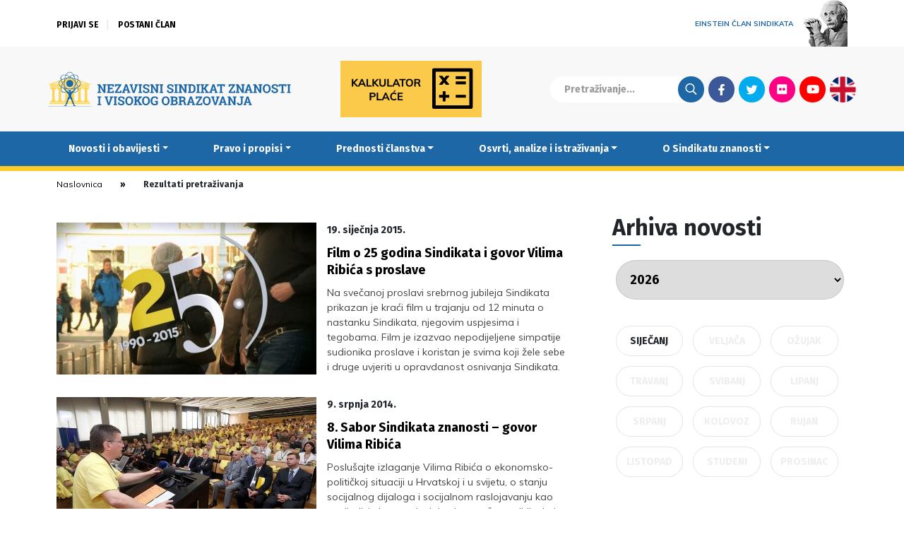

--- FILE ---
content_type: image/svg+xml
request_url: https://www.nsz.hr/wp-content/themes/NSZ2/images/facebook-icon.svg
body_size: 375
content:
<svg width="9" height="17" viewBox="0 0 9 17" fill="none" xmlns="http://www.w3.org/2000/svg">
<path d="M8.21875 9.95386L8.65625 7.07886H5.875V5.20386C5.875 4.39136 6.25 3.64136 7.5 3.64136H8.78125V1.17261C8.78125 1.17261 7.625 0.953857 6.53125 0.953857C4.25 0.953857 2.75 2.36011 2.75 4.86011V7.07886H0.1875V9.95386H2.75V16.9539H5.875V9.95386H8.21875Z" fill="white"/>
</svg>


--- FILE ---
content_type: image/svg+xml
request_url: https://www.nsz.hr/wp-content/themes/NSZ2/images/youtube-icon.svg
body_size: 795
content:
<svg width="18" height="13" viewBox="0 0 18 13" fill="none" xmlns="http://www.w3.org/2000/svg">
<path d="M17.3047 2.18213C17.1172 1.43213 16.5234 0.838379 15.8047 0.650879C14.4609 0.275879 9.14844 0.275879 9.14844 0.275879C9.14844 0.275879 3.80469 0.275879 2.46094 0.650879C1.74219 0.838379 1.14844 1.43213 0.960938 2.18213C0.585938 3.49463 0.585938 6.30713 0.585938 6.30713C0.585938 6.30713 0.585938 9.08838 0.960938 10.4321C1.14844 11.1821 1.74219 11.7446 2.46094 11.9321C3.80469 12.2759 9.14844 12.2759 9.14844 12.2759C9.14844 12.2759 14.4609 12.2759 15.8047 11.9321C16.5234 11.7446 17.1172 11.1821 17.3047 10.4321C17.6797 9.08838 17.6797 6.30713 17.6797 6.30713C17.6797 6.30713 17.6797 3.49463 17.3047 2.18213ZM7.39844 8.83838V3.77588L11.8359 6.30713L7.39844 8.83838Z" fill="white"/>
</svg>
